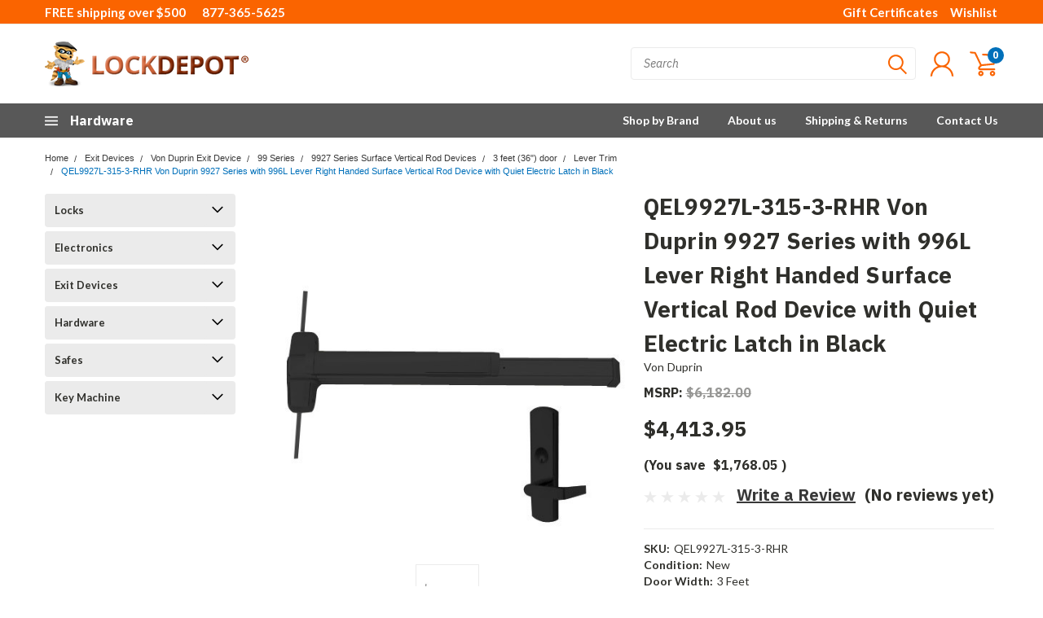

--- FILE ---
content_type: text/html; charset=utf-8
request_url: https://www.google.com/recaptcha/api2/anchor?ar=1&k=6LcjX0sbAAAAACp92-MNpx66FT4pbIWh-FTDmkkz&co=aHR0cHM6Ly93d3cubG9jay1kZXBvdC5jb206NDQz&hl=en&v=PoyoqOPhxBO7pBk68S4YbpHZ&size=normal&anchor-ms=20000&execute-ms=30000&cb=55bqwjklukdw
body_size: 49048
content:
<!DOCTYPE HTML><html dir="ltr" lang="en"><head><meta http-equiv="Content-Type" content="text/html; charset=UTF-8">
<meta http-equiv="X-UA-Compatible" content="IE=edge">
<title>reCAPTCHA</title>
<style type="text/css">
/* cyrillic-ext */
@font-face {
  font-family: 'Roboto';
  font-style: normal;
  font-weight: 400;
  font-stretch: 100%;
  src: url(//fonts.gstatic.com/s/roboto/v48/KFO7CnqEu92Fr1ME7kSn66aGLdTylUAMa3GUBHMdazTgWw.woff2) format('woff2');
  unicode-range: U+0460-052F, U+1C80-1C8A, U+20B4, U+2DE0-2DFF, U+A640-A69F, U+FE2E-FE2F;
}
/* cyrillic */
@font-face {
  font-family: 'Roboto';
  font-style: normal;
  font-weight: 400;
  font-stretch: 100%;
  src: url(//fonts.gstatic.com/s/roboto/v48/KFO7CnqEu92Fr1ME7kSn66aGLdTylUAMa3iUBHMdazTgWw.woff2) format('woff2');
  unicode-range: U+0301, U+0400-045F, U+0490-0491, U+04B0-04B1, U+2116;
}
/* greek-ext */
@font-face {
  font-family: 'Roboto';
  font-style: normal;
  font-weight: 400;
  font-stretch: 100%;
  src: url(//fonts.gstatic.com/s/roboto/v48/KFO7CnqEu92Fr1ME7kSn66aGLdTylUAMa3CUBHMdazTgWw.woff2) format('woff2');
  unicode-range: U+1F00-1FFF;
}
/* greek */
@font-face {
  font-family: 'Roboto';
  font-style: normal;
  font-weight: 400;
  font-stretch: 100%;
  src: url(//fonts.gstatic.com/s/roboto/v48/KFO7CnqEu92Fr1ME7kSn66aGLdTylUAMa3-UBHMdazTgWw.woff2) format('woff2');
  unicode-range: U+0370-0377, U+037A-037F, U+0384-038A, U+038C, U+038E-03A1, U+03A3-03FF;
}
/* math */
@font-face {
  font-family: 'Roboto';
  font-style: normal;
  font-weight: 400;
  font-stretch: 100%;
  src: url(//fonts.gstatic.com/s/roboto/v48/KFO7CnqEu92Fr1ME7kSn66aGLdTylUAMawCUBHMdazTgWw.woff2) format('woff2');
  unicode-range: U+0302-0303, U+0305, U+0307-0308, U+0310, U+0312, U+0315, U+031A, U+0326-0327, U+032C, U+032F-0330, U+0332-0333, U+0338, U+033A, U+0346, U+034D, U+0391-03A1, U+03A3-03A9, U+03B1-03C9, U+03D1, U+03D5-03D6, U+03F0-03F1, U+03F4-03F5, U+2016-2017, U+2034-2038, U+203C, U+2040, U+2043, U+2047, U+2050, U+2057, U+205F, U+2070-2071, U+2074-208E, U+2090-209C, U+20D0-20DC, U+20E1, U+20E5-20EF, U+2100-2112, U+2114-2115, U+2117-2121, U+2123-214F, U+2190, U+2192, U+2194-21AE, U+21B0-21E5, U+21F1-21F2, U+21F4-2211, U+2213-2214, U+2216-22FF, U+2308-230B, U+2310, U+2319, U+231C-2321, U+2336-237A, U+237C, U+2395, U+239B-23B7, U+23D0, U+23DC-23E1, U+2474-2475, U+25AF, U+25B3, U+25B7, U+25BD, U+25C1, U+25CA, U+25CC, U+25FB, U+266D-266F, U+27C0-27FF, U+2900-2AFF, U+2B0E-2B11, U+2B30-2B4C, U+2BFE, U+3030, U+FF5B, U+FF5D, U+1D400-1D7FF, U+1EE00-1EEFF;
}
/* symbols */
@font-face {
  font-family: 'Roboto';
  font-style: normal;
  font-weight: 400;
  font-stretch: 100%;
  src: url(//fonts.gstatic.com/s/roboto/v48/KFO7CnqEu92Fr1ME7kSn66aGLdTylUAMaxKUBHMdazTgWw.woff2) format('woff2');
  unicode-range: U+0001-000C, U+000E-001F, U+007F-009F, U+20DD-20E0, U+20E2-20E4, U+2150-218F, U+2190, U+2192, U+2194-2199, U+21AF, U+21E6-21F0, U+21F3, U+2218-2219, U+2299, U+22C4-22C6, U+2300-243F, U+2440-244A, U+2460-24FF, U+25A0-27BF, U+2800-28FF, U+2921-2922, U+2981, U+29BF, U+29EB, U+2B00-2BFF, U+4DC0-4DFF, U+FFF9-FFFB, U+10140-1018E, U+10190-1019C, U+101A0, U+101D0-101FD, U+102E0-102FB, U+10E60-10E7E, U+1D2C0-1D2D3, U+1D2E0-1D37F, U+1F000-1F0FF, U+1F100-1F1AD, U+1F1E6-1F1FF, U+1F30D-1F30F, U+1F315, U+1F31C, U+1F31E, U+1F320-1F32C, U+1F336, U+1F378, U+1F37D, U+1F382, U+1F393-1F39F, U+1F3A7-1F3A8, U+1F3AC-1F3AF, U+1F3C2, U+1F3C4-1F3C6, U+1F3CA-1F3CE, U+1F3D4-1F3E0, U+1F3ED, U+1F3F1-1F3F3, U+1F3F5-1F3F7, U+1F408, U+1F415, U+1F41F, U+1F426, U+1F43F, U+1F441-1F442, U+1F444, U+1F446-1F449, U+1F44C-1F44E, U+1F453, U+1F46A, U+1F47D, U+1F4A3, U+1F4B0, U+1F4B3, U+1F4B9, U+1F4BB, U+1F4BF, U+1F4C8-1F4CB, U+1F4D6, U+1F4DA, U+1F4DF, U+1F4E3-1F4E6, U+1F4EA-1F4ED, U+1F4F7, U+1F4F9-1F4FB, U+1F4FD-1F4FE, U+1F503, U+1F507-1F50B, U+1F50D, U+1F512-1F513, U+1F53E-1F54A, U+1F54F-1F5FA, U+1F610, U+1F650-1F67F, U+1F687, U+1F68D, U+1F691, U+1F694, U+1F698, U+1F6AD, U+1F6B2, U+1F6B9-1F6BA, U+1F6BC, U+1F6C6-1F6CF, U+1F6D3-1F6D7, U+1F6E0-1F6EA, U+1F6F0-1F6F3, U+1F6F7-1F6FC, U+1F700-1F7FF, U+1F800-1F80B, U+1F810-1F847, U+1F850-1F859, U+1F860-1F887, U+1F890-1F8AD, U+1F8B0-1F8BB, U+1F8C0-1F8C1, U+1F900-1F90B, U+1F93B, U+1F946, U+1F984, U+1F996, U+1F9E9, U+1FA00-1FA6F, U+1FA70-1FA7C, U+1FA80-1FA89, U+1FA8F-1FAC6, U+1FACE-1FADC, U+1FADF-1FAE9, U+1FAF0-1FAF8, U+1FB00-1FBFF;
}
/* vietnamese */
@font-face {
  font-family: 'Roboto';
  font-style: normal;
  font-weight: 400;
  font-stretch: 100%;
  src: url(//fonts.gstatic.com/s/roboto/v48/KFO7CnqEu92Fr1ME7kSn66aGLdTylUAMa3OUBHMdazTgWw.woff2) format('woff2');
  unicode-range: U+0102-0103, U+0110-0111, U+0128-0129, U+0168-0169, U+01A0-01A1, U+01AF-01B0, U+0300-0301, U+0303-0304, U+0308-0309, U+0323, U+0329, U+1EA0-1EF9, U+20AB;
}
/* latin-ext */
@font-face {
  font-family: 'Roboto';
  font-style: normal;
  font-weight: 400;
  font-stretch: 100%;
  src: url(//fonts.gstatic.com/s/roboto/v48/KFO7CnqEu92Fr1ME7kSn66aGLdTylUAMa3KUBHMdazTgWw.woff2) format('woff2');
  unicode-range: U+0100-02BA, U+02BD-02C5, U+02C7-02CC, U+02CE-02D7, U+02DD-02FF, U+0304, U+0308, U+0329, U+1D00-1DBF, U+1E00-1E9F, U+1EF2-1EFF, U+2020, U+20A0-20AB, U+20AD-20C0, U+2113, U+2C60-2C7F, U+A720-A7FF;
}
/* latin */
@font-face {
  font-family: 'Roboto';
  font-style: normal;
  font-weight: 400;
  font-stretch: 100%;
  src: url(//fonts.gstatic.com/s/roboto/v48/KFO7CnqEu92Fr1ME7kSn66aGLdTylUAMa3yUBHMdazQ.woff2) format('woff2');
  unicode-range: U+0000-00FF, U+0131, U+0152-0153, U+02BB-02BC, U+02C6, U+02DA, U+02DC, U+0304, U+0308, U+0329, U+2000-206F, U+20AC, U+2122, U+2191, U+2193, U+2212, U+2215, U+FEFF, U+FFFD;
}
/* cyrillic-ext */
@font-face {
  font-family: 'Roboto';
  font-style: normal;
  font-weight: 500;
  font-stretch: 100%;
  src: url(//fonts.gstatic.com/s/roboto/v48/KFO7CnqEu92Fr1ME7kSn66aGLdTylUAMa3GUBHMdazTgWw.woff2) format('woff2');
  unicode-range: U+0460-052F, U+1C80-1C8A, U+20B4, U+2DE0-2DFF, U+A640-A69F, U+FE2E-FE2F;
}
/* cyrillic */
@font-face {
  font-family: 'Roboto';
  font-style: normal;
  font-weight: 500;
  font-stretch: 100%;
  src: url(//fonts.gstatic.com/s/roboto/v48/KFO7CnqEu92Fr1ME7kSn66aGLdTylUAMa3iUBHMdazTgWw.woff2) format('woff2');
  unicode-range: U+0301, U+0400-045F, U+0490-0491, U+04B0-04B1, U+2116;
}
/* greek-ext */
@font-face {
  font-family: 'Roboto';
  font-style: normal;
  font-weight: 500;
  font-stretch: 100%;
  src: url(//fonts.gstatic.com/s/roboto/v48/KFO7CnqEu92Fr1ME7kSn66aGLdTylUAMa3CUBHMdazTgWw.woff2) format('woff2');
  unicode-range: U+1F00-1FFF;
}
/* greek */
@font-face {
  font-family: 'Roboto';
  font-style: normal;
  font-weight: 500;
  font-stretch: 100%;
  src: url(//fonts.gstatic.com/s/roboto/v48/KFO7CnqEu92Fr1ME7kSn66aGLdTylUAMa3-UBHMdazTgWw.woff2) format('woff2');
  unicode-range: U+0370-0377, U+037A-037F, U+0384-038A, U+038C, U+038E-03A1, U+03A3-03FF;
}
/* math */
@font-face {
  font-family: 'Roboto';
  font-style: normal;
  font-weight: 500;
  font-stretch: 100%;
  src: url(//fonts.gstatic.com/s/roboto/v48/KFO7CnqEu92Fr1ME7kSn66aGLdTylUAMawCUBHMdazTgWw.woff2) format('woff2');
  unicode-range: U+0302-0303, U+0305, U+0307-0308, U+0310, U+0312, U+0315, U+031A, U+0326-0327, U+032C, U+032F-0330, U+0332-0333, U+0338, U+033A, U+0346, U+034D, U+0391-03A1, U+03A3-03A9, U+03B1-03C9, U+03D1, U+03D5-03D6, U+03F0-03F1, U+03F4-03F5, U+2016-2017, U+2034-2038, U+203C, U+2040, U+2043, U+2047, U+2050, U+2057, U+205F, U+2070-2071, U+2074-208E, U+2090-209C, U+20D0-20DC, U+20E1, U+20E5-20EF, U+2100-2112, U+2114-2115, U+2117-2121, U+2123-214F, U+2190, U+2192, U+2194-21AE, U+21B0-21E5, U+21F1-21F2, U+21F4-2211, U+2213-2214, U+2216-22FF, U+2308-230B, U+2310, U+2319, U+231C-2321, U+2336-237A, U+237C, U+2395, U+239B-23B7, U+23D0, U+23DC-23E1, U+2474-2475, U+25AF, U+25B3, U+25B7, U+25BD, U+25C1, U+25CA, U+25CC, U+25FB, U+266D-266F, U+27C0-27FF, U+2900-2AFF, U+2B0E-2B11, U+2B30-2B4C, U+2BFE, U+3030, U+FF5B, U+FF5D, U+1D400-1D7FF, U+1EE00-1EEFF;
}
/* symbols */
@font-face {
  font-family: 'Roboto';
  font-style: normal;
  font-weight: 500;
  font-stretch: 100%;
  src: url(//fonts.gstatic.com/s/roboto/v48/KFO7CnqEu92Fr1ME7kSn66aGLdTylUAMaxKUBHMdazTgWw.woff2) format('woff2');
  unicode-range: U+0001-000C, U+000E-001F, U+007F-009F, U+20DD-20E0, U+20E2-20E4, U+2150-218F, U+2190, U+2192, U+2194-2199, U+21AF, U+21E6-21F0, U+21F3, U+2218-2219, U+2299, U+22C4-22C6, U+2300-243F, U+2440-244A, U+2460-24FF, U+25A0-27BF, U+2800-28FF, U+2921-2922, U+2981, U+29BF, U+29EB, U+2B00-2BFF, U+4DC0-4DFF, U+FFF9-FFFB, U+10140-1018E, U+10190-1019C, U+101A0, U+101D0-101FD, U+102E0-102FB, U+10E60-10E7E, U+1D2C0-1D2D3, U+1D2E0-1D37F, U+1F000-1F0FF, U+1F100-1F1AD, U+1F1E6-1F1FF, U+1F30D-1F30F, U+1F315, U+1F31C, U+1F31E, U+1F320-1F32C, U+1F336, U+1F378, U+1F37D, U+1F382, U+1F393-1F39F, U+1F3A7-1F3A8, U+1F3AC-1F3AF, U+1F3C2, U+1F3C4-1F3C6, U+1F3CA-1F3CE, U+1F3D4-1F3E0, U+1F3ED, U+1F3F1-1F3F3, U+1F3F5-1F3F7, U+1F408, U+1F415, U+1F41F, U+1F426, U+1F43F, U+1F441-1F442, U+1F444, U+1F446-1F449, U+1F44C-1F44E, U+1F453, U+1F46A, U+1F47D, U+1F4A3, U+1F4B0, U+1F4B3, U+1F4B9, U+1F4BB, U+1F4BF, U+1F4C8-1F4CB, U+1F4D6, U+1F4DA, U+1F4DF, U+1F4E3-1F4E6, U+1F4EA-1F4ED, U+1F4F7, U+1F4F9-1F4FB, U+1F4FD-1F4FE, U+1F503, U+1F507-1F50B, U+1F50D, U+1F512-1F513, U+1F53E-1F54A, U+1F54F-1F5FA, U+1F610, U+1F650-1F67F, U+1F687, U+1F68D, U+1F691, U+1F694, U+1F698, U+1F6AD, U+1F6B2, U+1F6B9-1F6BA, U+1F6BC, U+1F6C6-1F6CF, U+1F6D3-1F6D7, U+1F6E0-1F6EA, U+1F6F0-1F6F3, U+1F6F7-1F6FC, U+1F700-1F7FF, U+1F800-1F80B, U+1F810-1F847, U+1F850-1F859, U+1F860-1F887, U+1F890-1F8AD, U+1F8B0-1F8BB, U+1F8C0-1F8C1, U+1F900-1F90B, U+1F93B, U+1F946, U+1F984, U+1F996, U+1F9E9, U+1FA00-1FA6F, U+1FA70-1FA7C, U+1FA80-1FA89, U+1FA8F-1FAC6, U+1FACE-1FADC, U+1FADF-1FAE9, U+1FAF0-1FAF8, U+1FB00-1FBFF;
}
/* vietnamese */
@font-face {
  font-family: 'Roboto';
  font-style: normal;
  font-weight: 500;
  font-stretch: 100%;
  src: url(//fonts.gstatic.com/s/roboto/v48/KFO7CnqEu92Fr1ME7kSn66aGLdTylUAMa3OUBHMdazTgWw.woff2) format('woff2');
  unicode-range: U+0102-0103, U+0110-0111, U+0128-0129, U+0168-0169, U+01A0-01A1, U+01AF-01B0, U+0300-0301, U+0303-0304, U+0308-0309, U+0323, U+0329, U+1EA0-1EF9, U+20AB;
}
/* latin-ext */
@font-face {
  font-family: 'Roboto';
  font-style: normal;
  font-weight: 500;
  font-stretch: 100%;
  src: url(//fonts.gstatic.com/s/roboto/v48/KFO7CnqEu92Fr1ME7kSn66aGLdTylUAMa3KUBHMdazTgWw.woff2) format('woff2');
  unicode-range: U+0100-02BA, U+02BD-02C5, U+02C7-02CC, U+02CE-02D7, U+02DD-02FF, U+0304, U+0308, U+0329, U+1D00-1DBF, U+1E00-1E9F, U+1EF2-1EFF, U+2020, U+20A0-20AB, U+20AD-20C0, U+2113, U+2C60-2C7F, U+A720-A7FF;
}
/* latin */
@font-face {
  font-family: 'Roboto';
  font-style: normal;
  font-weight: 500;
  font-stretch: 100%;
  src: url(//fonts.gstatic.com/s/roboto/v48/KFO7CnqEu92Fr1ME7kSn66aGLdTylUAMa3yUBHMdazQ.woff2) format('woff2');
  unicode-range: U+0000-00FF, U+0131, U+0152-0153, U+02BB-02BC, U+02C6, U+02DA, U+02DC, U+0304, U+0308, U+0329, U+2000-206F, U+20AC, U+2122, U+2191, U+2193, U+2212, U+2215, U+FEFF, U+FFFD;
}
/* cyrillic-ext */
@font-face {
  font-family: 'Roboto';
  font-style: normal;
  font-weight: 900;
  font-stretch: 100%;
  src: url(//fonts.gstatic.com/s/roboto/v48/KFO7CnqEu92Fr1ME7kSn66aGLdTylUAMa3GUBHMdazTgWw.woff2) format('woff2');
  unicode-range: U+0460-052F, U+1C80-1C8A, U+20B4, U+2DE0-2DFF, U+A640-A69F, U+FE2E-FE2F;
}
/* cyrillic */
@font-face {
  font-family: 'Roboto';
  font-style: normal;
  font-weight: 900;
  font-stretch: 100%;
  src: url(//fonts.gstatic.com/s/roboto/v48/KFO7CnqEu92Fr1ME7kSn66aGLdTylUAMa3iUBHMdazTgWw.woff2) format('woff2');
  unicode-range: U+0301, U+0400-045F, U+0490-0491, U+04B0-04B1, U+2116;
}
/* greek-ext */
@font-face {
  font-family: 'Roboto';
  font-style: normal;
  font-weight: 900;
  font-stretch: 100%;
  src: url(//fonts.gstatic.com/s/roboto/v48/KFO7CnqEu92Fr1ME7kSn66aGLdTylUAMa3CUBHMdazTgWw.woff2) format('woff2');
  unicode-range: U+1F00-1FFF;
}
/* greek */
@font-face {
  font-family: 'Roboto';
  font-style: normal;
  font-weight: 900;
  font-stretch: 100%;
  src: url(//fonts.gstatic.com/s/roboto/v48/KFO7CnqEu92Fr1ME7kSn66aGLdTylUAMa3-UBHMdazTgWw.woff2) format('woff2');
  unicode-range: U+0370-0377, U+037A-037F, U+0384-038A, U+038C, U+038E-03A1, U+03A3-03FF;
}
/* math */
@font-face {
  font-family: 'Roboto';
  font-style: normal;
  font-weight: 900;
  font-stretch: 100%;
  src: url(//fonts.gstatic.com/s/roboto/v48/KFO7CnqEu92Fr1ME7kSn66aGLdTylUAMawCUBHMdazTgWw.woff2) format('woff2');
  unicode-range: U+0302-0303, U+0305, U+0307-0308, U+0310, U+0312, U+0315, U+031A, U+0326-0327, U+032C, U+032F-0330, U+0332-0333, U+0338, U+033A, U+0346, U+034D, U+0391-03A1, U+03A3-03A9, U+03B1-03C9, U+03D1, U+03D5-03D6, U+03F0-03F1, U+03F4-03F5, U+2016-2017, U+2034-2038, U+203C, U+2040, U+2043, U+2047, U+2050, U+2057, U+205F, U+2070-2071, U+2074-208E, U+2090-209C, U+20D0-20DC, U+20E1, U+20E5-20EF, U+2100-2112, U+2114-2115, U+2117-2121, U+2123-214F, U+2190, U+2192, U+2194-21AE, U+21B0-21E5, U+21F1-21F2, U+21F4-2211, U+2213-2214, U+2216-22FF, U+2308-230B, U+2310, U+2319, U+231C-2321, U+2336-237A, U+237C, U+2395, U+239B-23B7, U+23D0, U+23DC-23E1, U+2474-2475, U+25AF, U+25B3, U+25B7, U+25BD, U+25C1, U+25CA, U+25CC, U+25FB, U+266D-266F, U+27C0-27FF, U+2900-2AFF, U+2B0E-2B11, U+2B30-2B4C, U+2BFE, U+3030, U+FF5B, U+FF5D, U+1D400-1D7FF, U+1EE00-1EEFF;
}
/* symbols */
@font-face {
  font-family: 'Roboto';
  font-style: normal;
  font-weight: 900;
  font-stretch: 100%;
  src: url(//fonts.gstatic.com/s/roboto/v48/KFO7CnqEu92Fr1ME7kSn66aGLdTylUAMaxKUBHMdazTgWw.woff2) format('woff2');
  unicode-range: U+0001-000C, U+000E-001F, U+007F-009F, U+20DD-20E0, U+20E2-20E4, U+2150-218F, U+2190, U+2192, U+2194-2199, U+21AF, U+21E6-21F0, U+21F3, U+2218-2219, U+2299, U+22C4-22C6, U+2300-243F, U+2440-244A, U+2460-24FF, U+25A0-27BF, U+2800-28FF, U+2921-2922, U+2981, U+29BF, U+29EB, U+2B00-2BFF, U+4DC0-4DFF, U+FFF9-FFFB, U+10140-1018E, U+10190-1019C, U+101A0, U+101D0-101FD, U+102E0-102FB, U+10E60-10E7E, U+1D2C0-1D2D3, U+1D2E0-1D37F, U+1F000-1F0FF, U+1F100-1F1AD, U+1F1E6-1F1FF, U+1F30D-1F30F, U+1F315, U+1F31C, U+1F31E, U+1F320-1F32C, U+1F336, U+1F378, U+1F37D, U+1F382, U+1F393-1F39F, U+1F3A7-1F3A8, U+1F3AC-1F3AF, U+1F3C2, U+1F3C4-1F3C6, U+1F3CA-1F3CE, U+1F3D4-1F3E0, U+1F3ED, U+1F3F1-1F3F3, U+1F3F5-1F3F7, U+1F408, U+1F415, U+1F41F, U+1F426, U+1F43F, U+1F441-1F442, U+1F444, U+1F446-1F449, U+1F44C-1F44E, U+1F453, U+1F46A, U+1F47D, U+1F4A3, U+1F4B0, U+1F4B3, U+1F4B9, U+1F4BB, U+1F4BF, U+1F4C8-1F4CB, U+1F4D6, U+1F4DA, U+1F4DF, U+1F4E3-1F4E6, U+1F4EA-1F4ED, U+1F4F7, U+1F4F9-1F4FB, U+1F4FD-1F4FE, U+1F503, U+1F507-1F50B, U+1F50D, U+1F512-1F513, U+1F53E-1F54A, U+1F54F-1F5FA, U+1F610, U+1F650-1F67F, U+1F687, U+1F68D, U+1F691, U+1F694, U+1F698, U+1F6AD, U+1F6B2, U+1F6B9-1F6BA, U+1F6BC, U+1F6C6-1F6CF, U+1F6D3-1F6D7, U+1F6E0-1F6EA, U+1F6F0-1F6F3, U+1F6F7-1F6FC, U+1F700-1F7FF, U+1F800-1F80B, U+1F810-1F847, U+1F850-1F859, U+1F860-1F887, U+1F890-1F8AD, U+1F8B0-1F8BB, U+1F8C0-1F8C1, U+1F900-1F90B, U+1F93B, U+1F946, U+1F984, U+1F996, U+1F9E9, U+1FA00-1FA6F, U+1FA70-1FA7C, U+1FA80-1FA89, U+1FA8F-1FAC6, U+1FACE-1FADC, U+1FADF-1FAE9, U+1FAF0-1FAF8, U+1FB00-1FBFF;
}
/* vietnamese */
@font-face {
  font-family: 'Roboto';
  font-style: normal;
  font-weight: 900;
  font-stretch: 100%;
  src: url(//fonts.gstatic.com/s/roboto/v48/KFO7CnqEu92Fr1ME7kSn66aGLdTylUAMa3OUBHMdazTgWw.woff2) format('woff2');
  unicode-range: U+0102-0103, U+0110-0111, U+0128-0129, U+0168-0169, U+01A0-01A1, U+01AF-01B0, U+0300-0301, U+0303-0304, U+0308-0309, U+0323, U+0329, U+1EA0-1EF9, U+20AB;
}
/* latin-ext */
@font-face {
  font-family: 'Roboto';
  font-style: normal;
  font-weight: 900;
  font-stretch: 100%;
  src: url(//fonts.gstatic.com/s/roboto/v48/KFO7CnqEu92Fr1ME7kSn66aGLdTylUAMa3KUBHMdazTgWw.woff2) format('woff2');
  unicode-range: U+0100-02BA, U+02BD-02C5, U+02C7-02CC, U+02CE-02D7, U+02DD-02FF, U+0304, U+0308, U+0329, U+1D00-1DBF, U+1E00-1E9F, U+1EF2-1EFF, U+2020, U+20A0-20AB, U+20AD-20C0, U+2113, U+2C60-2C7F, U+A720-A7FF;
}
/* latin */
@font-face {
  font-family: 'Roboto';
  font-style: normal;
  font-weight: 900;
  font-stretch: 100%;
  src: url(//fonts.gstatic.com/s/roboto/v48/KFO7CnqEu92Fr1ME7kSn66aGLdTylUAMa3yUBHMdazQ.woff2) format('woff2');
  unicode-range: U+0000-00FF, U+0131, U+0152-0153, U+02BB-02BC, U+02C6, U+02DA, U+02DC, U+0304, U+0308, U+0329, U+2000-206F, U+20AC, U+2122, U+2191, U+2193, U+2212, U+2215, U+FEFF, U+FFFD;
}

</style>
<link rel="stylesheet" type="text/css" href="https://www.gstatic.com/recaptcha/releases/PoyoqOPhxBO7pBk68S4YbpHZ/styles__ltr.css">
<script nonce="Sx3qYsbFmlw4BG5QJKdhvg" type="text/javascript">window['__recaptcha_api'] = 'https://www.google.com/recaptcha/api2/';</script>
<script type="text/javascript" src="https://www.gstatic.com/recaptcha/releases/PoyoqOPhxBO7pBk68S4YbpHZ/recaptcha__en.js" nonce="Sx3qYsbFmlw4BG5QJKdhvg">
      
    </script></head>
<body><div id="rc-anchor-alert" class="rc-anchor-alert"></div>
<input type="hidden" id="recaptcha-token" value="[base64]">
<script type="text/javascript" nonce="Sx3qYsbFmlw4BG5QJKdhvg">
      recaptcha.anchor.Main.init("[\x22ainput\x22,[\x22bgdata\x22,\x22\x22,\[base64]/[base64]/[base64]/[base64]/[base64]/[base64]/KGcoTywyNTMsTy5PKSxVRyhPLEMpKTpnKE8sMjUzLEMpLE8pKSxsKSksTykpfSxieT1mdW5jdGlvbihDLE8sdSxsKXtmb3IobD0odT1SKEMpLDApO08+MDtPLS0pbD1sPDw4fFooQyk7ZyhDLHUsbCl9LFVHPWZ1bmN0aW9uKEMsTyl7Qy5pLmxlbmd0aD4xMDQ/[base64]/[base64]/[base64]/[base64]/[base64]/[base64]/[base64]\\u003d\x22,\[base64]\x22,\x22ajTCkMOBwo3DrEXDnsKAwqJEw7rDq8O4KcKCw686w5PDucOoeMKrAcK6w7/[base64]/DvFw8w6FzcCVyeTdAw4ZGQCVow6DDpw1MMcOUe8KnBThrLBLDo8KewrhDwqXDhX4QwoHCgjZ7MMK/VsKwVnrCqGPDjsKNAcKLwpHDmcOGD8KfSsKvOzwYw7N8wofCiTpBVcOuwrA8wrHCt8KMHxTDn8OUwrlEAWTClBFtwrbDkWnDkMOkKsOKTcOffMO+FCHDkX4xCcKnWcO5wqrDjXZdLMONwppCBgzCmsObwpbDk8OVPFFjwo/Cuk/DtiIHw5Ykw5h9wqnCkhg0w54OwpN3w6TCjsK6wpFdGzBkIH0UL2TCt0PCisOEwqBDw6BVBcONwod/SANYw4EKw6vDj8K2wpRZDmLDr8KTD8ObY8Kvw7DCmMO5JUXDtS0hEMKFbsO+wozCuncLBjgqP8OvR8KtCcKswptmwo/CusKRIRHCtMKXwotEwrgLw7rCrHoIw7sXTxs8w7vCnF0nEF0bw7HDrkYJa0bDh8OmRxPDvsOqwoAtw4VVcMOEViNJXcOiA1daw79mwrQnw4rDlcOkwrkHKStUwoVgO8OAwp/Cgm1DRARAw4wVF3rChcKEwptKwqcBwpHDs8KAw4MvwppwwrDDtsKOw4fCpFXDs8KGXDFlCF1xwoZmwqp2U8O0w7TDklU/KAzDlsK0wrhdwrwRbMKsw6tLV27CkzJHwp0jwpzCjDHDlgMnw53Dr07CjSHCqcO4w7o+OToCw61tC8KgYcKJw6DCml7CsyvCky/DnsO5w63DgcKaRsOHFcO/w5duwo0WLGhXa8OnO8OHwpsiU05sCnw/asKLJWl0YgzDh8KDwosawo4KNi3DvMOKccOjFMKpw4HDu8KPHA5Sw7TCuypswo1PLsKGTsKgwrnCpmPCv8Ojd8K6wqFgdx/Ds8Omw7Z/[base64]/DssKDfFfDk8OMwqzCjH4cwrrCicKtYcOmwprCphdbAjvClcKjw5/Cl8KsEBJRQjoQS8KWwqnCs8K1wrjCq2LDih3DssKEw6vDkH5SbMKBT8OTaHR/c8K/wowvwpY0EEHDicO2fgpKBsKTwpbCpDV/w5xqEiUVfGzDq0rChMK1w4DCtMOyJFLCkcKPw5DDr8OpNAtmcmLCi8KQNQXCjQUIwolaw6xeNGTDu8OBw4sKGG5vFcKmw5oYUMKww4VxLGh/XBXDm1cIasOlwrR6w5bCg37CqsO/w45ia8O5YCV/MV5/woDDjMOqA8K2w4zDgyRNFWDCnlkbwq5zw5fCpThOXDQpwprCtgsPdWEZMMOjBMOcw5ciw6vDmwfDuDlIw7/Dmyw2w4rCm14JMsOKwp99w4XDgcOow6zCr8KMOcOWwpfDjj0jwo9UwoBmNsOcacK4wrRqRcOdwqlkwo9AbsKRw51iQWzDmMO+wrp5w4UsZMOlEsO0wqjDicODfU8gUBvDrV/CoQbDr8OgBcOdwpPDrMOGHjRcFivDjxUrFjt/[base64]/HsOXOsOpAHDDsD9DwpgXwrQPbsOOw6/[base64]/[base64]/DgsOMYSoyasKZw6/CoH83Yl1awojDgsKKw4sJfi/CksOgw6bCv8Ktw7XChz8Nw5hmw6nCgRXDl8O9M20WeUoLw49sR8Kdw61Yb3TDo8KywobCjl4+BMKVJsKcwqQvw6hzHsK0F0LCmhgRfsO+w61fwogFe3xlw4Idb0rCnx/DmMKHw5NwEsKmVl3DjsOEw7bClznCncObw57Cn8ORS8KhIkvCmsO/w7jCnRIiZmHDt33DhjjDn8OmeUJfc8K8EMO0DlQIATMqw5MBSRLCny5THntfD8OwXSnCvcOdwoXDnAQcDsKXayvCoV7DvMKSLWR1woVpO13CqmEvw5fCjA/Dq8KsfCTCjMOtw74nAsOTOMO6bkLCrj0CwqbDtxvDs8Kjw5LCk8O7PkY8wrxLw5NsLcKkJsOUwrDCilttw7zCuDFqw5LDuxvCpwk/wrZabcO/E8OtwoccH0rDnms0c8KCPU3Dn8Kxw6YTw40fw4wjw5nDl8Kbw7XDgl3Dg3lpOsOydFlnY3XDnW4PwqDCmQ7Ds8O+Hkkvw4BiLWMDwoLCv8O4DmLCq2cXUMOXEsKRKsKUSMKmw4kpwoLCrzwwE2rDnljDpXfCgG5xVsK+w7plD8OUG3cKwp/[base64]/DjAhjwqoSV8OqXcOUwrTCo0oUVUXCrsKvLyN/[base64]/HsKzEGYBH8Kdw6JJbsKfw7YCw5/CuB7Dg8K1NX7CuD7DsETDmcKCw5xtbcKnw7jDs8OGG8OYw47DrcOiwoBywqXDhcOiHycUw5fCiyAUSVLCgsO/IMKkCwMkHcKBE8KvFQMew7UtExbDiQrCsXnCg8KeFcO2DsKJw6YiKhNZw71DTMOmVSt7YGvDmMK1w4kxDjlMwrsZw6PDhAPDicOWw6DDlnQcABEYdH9Pw4pywqhIw40YE8O/dsOLfsKfBFIcCT/CmUY2QsOyTQwmwqbCuStPwoTDlmbCt2nCncK8wqLCucKPGMOaUsK9FlrDtErCl8OIw4LDt8KmFSnCp8O0TsKzwqDDjCfDtcKnYsKrC1BrQVkgUsK6w7bCrV/ChcKFCsOQw7rDnRzCicO/w44LwpUawqQnfsOQdSTDi8O8wqDClsOvw75Bw5ViLUDComEmGcO6w7XCiT/DscOGfMKhWsKPw5wlw5DDjy/CjwtiasO1R8OdARRCPsKMIsOLwoQfacOjHCPCkcKEw4HDlcONW03DjxIXR8KRdkDDusOFwpQgw4h6egBZR8KlPcOrw43CucKew63CjsKnw4jCiSDCtsOhw7p/Q2HCrBHDosKJbsKRwr/DuGBMw4PDlxozwq/[base64]/CgcOWw77CvQrCssOiXlzDnC1uwpY8K8O0LHXDpnzClmQXNMOnDjDCvRFxw4jCugcWw6/Cug7Du3ZvwoFRdhkmwp9Ewp5RbhXDhiNJesOXw5Ekwr3Dh8KrA8K4QcKww4fDmMOoRXF0w4TDlMKtw4FPw5nCsTnCr8OLw4pYwrBHw43DssO5w5gUYU7CrgUPwoMbw4PDkcO4w6QQJFlGwo4rw5TDjBLCksOIw6Inwr5awocZd8O6wqbCrlhCwok/NkE1w4DDu3jCpBNRw4Ehw4jCoH/Cgh/DssO+w5t3DMOsw4TCmR90OsOzw5oiw4RsFcKLQsKqw59FYyEOwoAXwoE6GAFQw7EFw6B7wrgzw5ohBDc5QDNqw6sCGj9bIcOjZEDDq3ZVD2FDw5NNcsOjeFPDplbDsVFpKETDgMKew7NWbmrDiWvDlHDDrMO8G8O+WcOUwo59VcKRZMOXw49/wqHDjQBHwqUaQsKDwrXDt8OnbsOWVcOoQBDCiMKZZ8Olw45tw7d5JEcxXMKvwqvCilXDsSbDv0zDicOywpNrwoRIwqzCkW9NEFZ/w6hvUWvCtD8cE1rCuUfDsWJPKzYzKGnChsO5IMOnVsOrw5DCsiLDjMKGP8OGw64PecOqcFLCvcKiIHtKG8O+IW/DjcOTRjnCocKBw5TDi8OVDcKPOsKedwQ9RzDDl8O0ZS3CqsKhw7LCncOpXz/[base64]/wqLCncO6woXDlsOaEMK/w7bDh3fDp8OVwo7DhTUEBsKew5dfwrYXw75EwpFMw6lQwod2WFlnSsOTdMKAw78ROcKjwrfCq8Kqw7fDkMOkFsK8CkfDhcOHU3ABEsO5ZxnDnMKmesOwPwR/O8OXCWE7wr3Dpjh6X8Ktw6IMw6PCncKJwr3CusKxw5nCqybCh0DDisKTDgAibhYMwpHClU7DthHCuTPCvsKqw6kawoQ8w5VQQTIOcx/Dql0qwqwKw7dTw4LDuyzDnC/DkMOsE05Ww7XDusOIw4LCgwXCtsOldcOJw5ldwrIDXAZLTsK4w6LDt8OYwqjCosKcGMO3YAnClzJVwpzCmsOhcMKGwplwwqF6G8OMw7RQblTCmcO4wo9vTMKTERHCocO/Zz4xV10eTEzCvXhzEkPDtcK4IBNzJ8OndcKow5jCilzDrMO2w4Uyw7TCtBTCq8O/C0LCjcKQbcK2AWTCmlvDmExCwq1pw5B4wozClH/DssKQWGbClsOMM0zDhwvCiUUow7LDiB4iwq8ww7XCg2UHwoctRMKRAcKQwqbDjCMew5PDm8OZOsOSwpx2wroWw5DCpDknPE/CtULCoMKswqLCoWrDtVIUTgEnAcKswqtPwozDq8KowpXDglnCow8nwpUYXMKBwrvDnsKyw7nCoAQXwq1YK8ONw7fCmMO+K2U/wpAJKcOiZ8Omw48mZg7ChkALwqrCtsKKZVMla3fCj8KyOMOLwpXDs8KVOMKTw6U6LsO2VG/DsVbDnMOPUsKsw7/[base64]/[base64]/YMKIwoLDjl3DuQl0wpMfdsOLdMKKw67Ctw5swqlzWDDDv8Klw4vDgVvDo8K0wq1XwrdPHn/CrTA6KGDDjWvCpsKUWMOKIcK7w4HCr8OGw4UrKsOswq8PaU7CosKMACHCmmNoM0jDqcO0w6nDosKOwqBSwqDDrcKew71jwrhbw4QVwozCrBxzwrgpwqsswq0VR8OvK8KWTsKfwo47CsKmwqRzecOew5MvwqBMwrExw7zCpcOiO8K8w5XCjQg4w75owps/[base64]/Dk8KPwqvDilV1BMKfKMK/wpjDpkrDtMKFdMKbw4bCvsKgIltvwr7CoVHDiTnDq0BIW8OdVXtgOsKzw5/CnMKmfHbCpQPDi3TCmsK/w7l8wrcXVcOnw5/DrMO/w7A/woBHD8OlL1tqwod8aFrDrcOqV8Ovw7vCijpXIQXDi1fDjcKXw5/CtsOwwq7DsS8Rw5/Dl0/DlMOBw5gpwo3DtC9JVsKBNcO2w4nCuMO8ayPCjWcTw6TDqsOOw615w67DlCfDi8KYAnQhLlIlZhZhfMKaw5jDr1lqRcKiw64eOcOHd0zDtsKbwqXCnMOTwqMYMXI4CWcBXwpIVsOiw7oCOQPCkcO9EcKpw6w9Ug7DsS3CvnXCoMKEw5LDt1kwWnUNw5l/[base64]/C03DgE04MVMFD8OdBU1QAAfCqMOAFQ1+SA9swoDDvMOiwp/[base64]/[base64]/CtiMqw60rbE3Dn8OWwrjDkTLDm8O2V8Ohw4UbOANQHC/DnBJ2wpnDnsKJWDHDg8O4KTR6YMOYw5XDkMO/wqzCuEDDssOiNWHDm8Kqw4ITwonCuD/CpsOFFcOLw4A5DUMYwoXCozdGazrClAM1Eg0Rw6IPw7TDkcOEw6M3EyA2Ejk+wpvDmEDCtH8CNcKULBfDhsOwXSfDpR3Dt8KuQwEnXsKHw4XDp2Eww63Dh8OMd8OVw5rCqsOhw7xOw4HDocK3WSnCv0VXw6nDpMOLw5YPcR/ClMOjd8KBwq0AE8OUw67CtsOLw47CssO+GMOdw4TDocKBcRkWSwl7B24MwrU4SQZbNX4tF8KfMMOAYS7Dh8OcLwM+w77Cg0HCvcKnPsO+D8O+wqvClmUyVDFKw416OcKAw4obAMOcw4DCjxDCsCwSw4/DmnoAw6pmMyFJw4nCncKrb2jDqMOYLsOtcMKRV8Opw4vCtFDDp8KVPsOmC2TDpRPCpMO8w7zCjyB1SsO6wq9ZGHZiUU3Cqm4df8O/w6MFwr0NMRPChEzCkn8jwoxKw5LDu8OgwoHDr8OQDSNCwp8GeMKaR3cRCR/CsWpddg9uwosVTV5ORGBAYURiHTAKw5dYI2PCgcOYUMOkwpXDuSPDvMOaOcK7d1N+w43DusK/[base64]/CvsK+ZnDCv3waV0XCoxs3UwxrZyvCgGRww4MJwoMXKBBGwosyKcKDeMKMK8OiwrHCpcKKwqLCjmbDnh5Mw7IVw5Q/LgHCvH3CoGsNM8O1w6kOUmLCjsOxNsKybMKtecK2UsObw4rDmCrCjVjDvElCQMKwasOpbsO4w5dWGh0xw54CYCBmQsO6IBoVLMKEXEsewqDChyVZITV6bcOZwp8hW2TCs8OqBsODwoDDvAoqasOPw4pkXsO7PjppwptPSS/[base64]/CqCzDoMOmGcKsDhjCqUjDusK2CMOcw5xURcKKY8K4w7HCgcOUwoE5XsOIwpnDgyLCocOlwqPDnMONCVVzHTrDl1DDgwcIEcKkJwjDtsKFwqwXcCk1woPCjsKCUBjCn1Byw4XClD5GVcOiecOIwpNSwqZrEzgMwoXDvXbCusKhXXM3fx0gHW/[base64]/HcOZwqTCnHYXwq4fwoXDjFvCsMOESMOPwrzDm8Odw5wpwod+w5U+LBXCjcK0J8KmMsOQelDCnljCosK3w67DqkA/wq9awpHDhcOawq48woHCkMKHV8KFAMK6GcKvUXTDkXFSwqTDljRkeSTCpcOocnsCIcKYNcKRw69hWlTDncK3AMODWR/DtHbCocK5w6fCvFVfwrgtwp9dw5DDgyzCrsK8AhA9wokZwqHDlcKBwqvCj8O+wrtjwqDDkMKaw4bDrMKqwrnDjATCi0ZiDhoZwo/[base64]/CohPDgQAiE8OWZcKDVcO6w6rDmcKHUhHCozNVIwXDjMOsMcKse24dKsOdMH7DrsOzI8KWwoPCqsOQFcKHw4nDqXzDii/Cm1zCusO9w6vDkMKYHzUXR18QGzTCsMOHw6DCn8KMwo3DncOubcKOPQxqB1M0wq8mfcOeIx3DrMKUwpQlw53DhWcfwo/CmcK6wpfCli3Dp8OHw63Ds8ORw6xUwpVMDcKZw4HDtMKhYMOSNsO/wqTDocOpNEnDuh/DtkLCpcOrw4xVP2l+KcOSwqQPDsKdwp/[base64]/CmUzDtMOrTMKREwgNwoBAwrLCo3jDiGwNAMK1GHzDnnYqwowJIEnDjxzCrW3Cr2/CqMOCw6nDpcOuwoDCon7DnF7Dj8OBwodiJMKqw7sVw67CjWFgwq5yJRnDkFvDtsKJwogNIjrCoG/DucKDSEbDkHYeIXd+wpQiVsK9wr7CpsOQPsOZFARVST4TwqASw5DCl8OtAVhKBMOrwrgbw5IDWzA2WHvDtcOXF1ARbFvDosOtw5rChGXCjMOXJxhBWVLDkcOjL0PDoMO9w4/[base64]/CpMKkwp5Yw5rCmsOrw7hRQ8OQf8KXd8OYw5U5w5HCjcK5wrTDvsOBw6IYAWfDvXPCosOeSFrCpsK6w4rDhjPDoUrDg8K/woJ+BMKvX8O5w7/[base64]/DkmtrYsObYTXDqsOiN8KNR1RaS8Ojw4E/wqINw5vDmUHDrDlZwocuannDncOSw47DtcOxwp0PYBUMw4lrwpTDgcOJwpUNwpURwrbCtFgEw6ZUw5N9w79jw4VIw4/Dm8KoJknDpFpOwrBsfC89wp3DnMOyBcKxHV7DuMKJc8K5wrzDmcOuIMK3w4zCocO9wpZ+w4E/L8Kgw64Pwp8DWGlCaXxeKsKJfm3DqsK+M8OMYsKBwqsrw5FrViAofMKVwqbCiiIjDMKFw73CocOgwqjDgT0YwrPCnmBhwosYw7xgw5bDjsO7w60tWcKWE2MRcDvCvCR3w6N9PFNEw57CkcK1w7zCl1EYw6LDt8OkKh/Cm8OUw6bDisK8w7TCrnzDmsOMCMObI8K1wojChsKTw7zDk8KPw4fCj8KZwrVLfzcwwqTDumbCnQZnaMOdfMKewpbCucOIw5EUwrLCvcKDw5QJT3ZGNTAPw6JFw4/[base64]/[base64]/DqHrDq23DnHTCvMKrw7hpw6QELRkQZsK3woXCtG/Cg8OWwprCjxppA1d/TDnDimdMw5bDvARnwph2A1nChsKQw4zDmMO6Q1HCqArCgMKhT8OxG08kwrvDpMO6wpjCvHs8PcKpMMOgwpPDh0nCigLCtmfCpw/DiDRSL8OmA1dLZA40wpEfY8KNw6h6TcK5N0g+UkvCnR3CjsKNcjTCkDpCYMKPEjLDmMOtMDXDm8OXHsOQCjAgw6rDgsOFSyzCnMOaclzDi2dnwpsPwoZQwoMewpwKw4wtIXPCoC7DiMOPWiEGbg3Dp8KTwrw1KX/CvsO6TCHChDXDvcK2B8K4Z8KILcOAwq1kw7/[base64]/w7UeWMKKwrXDuU3CocKoDWXDnC7CgirCn1x0d1wcb2gvw4hSBcK8UcOLw7lYMFvCrMOLw7HDtT/Dq8O3dVoSEQ3CvMOMwqlLw4ptwpPDjjsQScKsCcOFb2/CuikpwqbDssKtwq8zwrcZYcO3w7Iaw5AowpdAV8Kcw7/[base64]/DkjwUYk3CkS5Rw6VVZmLDssKgd8OLwqHDknnCjMOWw7XClMKKEREdwr/CmsKQwoRgwoF1B8OTL8OpdMOYwpR6wrbDhkPCtMOvQDHCtGrCr8OzbALCmMOHG8O2w4zCi8OFwp0Nw7hwTnLDp8OhAD8ywo/Cl07CmlDDhHMfIjBNwp/DpE0aA3rDlkTDoMOoaT9Sw497NSg/c8OBf8OFPkXClyHDi8Oqw4Z5woYeWVl6wqIew7PCoR/CkTEeWcOoD3kZwrUef8KhGsK5w6/Dp3FEw65UwpzCuBXCoUbDksK/B1HDkXrCt3dQwrkwZQjCkcKKwpMuS8ODw63DlV7CjnzCuhlJAMOfWMOjU8OpWBAlVGtVwoQqwo/DswYGM8OpwpvDrcKFwpsWccOuOcKOw6AIw7INDsKEwoDDkAnDqQnCqcOxQjLCncKROcK8wqrCqEwaNHrDtA7Cu8OMw4siDsOVMMOqw6tvw4xKWlfCp8O1CcKPNF15w4XDp3Zqw4d7TkjDnhM6w4ZKwrA/w7c0TgLCrgPCh8OXw4TCkMOtw6DDt0bCp8Krwrwfw5R7w6shZsO4TcOIYcKZagXDl8O8w4jClVrCk8KYwoo3w5XDsnDDhcKLw7zDssOEwqfCkcOkScKwD8OefHcpwpwNw7lvC1/CqX/Chm/[base64]/Dr3kzwqh1MwTDkAzCmsORw7vCt0fCqAjDpzVgasKcwpzCu8Knw5fCvTAEw6/DucONaSjClMO2w5vCq8OaUEomwozCkRUjBUgXw7bCnMOXwobCnmtkCU7DqTXDiMOEAcKlW1hcw63DocKdI8KUwrNJw45nw5XCoW7CtkczPh3DksKuW8Ktw4Iew7bDrWLDs0ISwojCiG/[base64]/w6rDtFHDucKean0uAMOIwrXDuS0PwpnCpsOXw6h+w53CkFpXFsK1dMOnHUnDisK3BntewoNHJMO2GWXCoHt0wo46wqotwpRuShnClSzCplnDkA7ChkDDnsOLNgd7QDs/[base64]/[base64]/Dl2xOIcOLFcOxwrfDhzjDnXzDp8KRwoMjwq55P8OVw7I1w7QlZcK0wqc4D8O9ZGdiHsOaDsOkVRhOw5sQwovCqMOtwqZjwrfCpCzDjgNDdjTCpQ7DhcK1w7dzw5jDlBbCiW5hwqPCh8Krw5bCmzQCwpLDonDCucK9YsKIwqzDoMKqwqDDgWw/[base64]/DiQo1w4/ChsKLKwRHwotnwrQbw755w7wkEMOewo5iAE9kOWLDoRURF2B7wojCiEwlOGbDgUvDh8KpPcK1fFbDmjl5cMKyw67CtiFUwqjCnC/CtcKxDsKlKyMGf8KJw6kMw5ICMcKpfMOoOjHDvsKYRFsrwrXCsVl/F8Oww7fCg8Ogw67Dr8Klw7pJw4cNwr9XwrtHw43CtQZpwq12OSfCscODbMOHwpZLw7XDmxpnw51jw4/DtHLDnxHCqcKnwotwDsO4PsK6PhXCoMK/[base64]/[base64]/wqrDiHZfX8K2wo5ZwrzCvH/CgkN7Xzclw5vCmcOAw5lxwr8Pw7/DucKbJwLDrcK6wrsbwpIfFsOcZinCtsO3wqLCm8OVwqDDgkMNw73DoiY/[base64]/[base64]/[base64]/DiA9eRlrDrsK7w7spwpgEBAtHw5bDtMK7S8KYWBnDpcOdw7zDl8Oxw7zDnsK1w7rCqyTDgsOIwp0nwoXDlMKkEXnDtRV9X8O/[base64]/[base64]/CnnwZfcOUclLDgMKcXMKOY8KiwotDwoZ0wrfDjMKdwoDCp8OJwoIqwqfDisOswpfDqjLDmWhpAnpxaTFowpNxD8Oewoxnwo3DiHwfLXXCoFMLw5sKwplhw4rDmAvCgm02w7bCqSESwr/DnyjDv2BDw7lUw6c5w6IxTG7CpMKJPsK7wr3Cr8OOw59mwq9WNQkCbWt3fFDDsEIaQsKSw7DDjit8A1/DlnR/YsKAw4TDucKWccOiw6F6w5ACwpXCmh9tw5NbJxBjfiRYOsOyC8OIwqh2wozDg8KKwotLJMKhwqZBKcOwwr8qIBM7wrZiw6fCuMO6LsKdw6rDqcO/w4XCnsOPem4pFyHCvBp7M8OwwpvDiTbDqwHDkgPCrMK3wqYqEhLDg3XDjsKHTcOow6QQw48iw7rDscOFwqFhcGfCjxtUYH4KwpHDv8OkA8OPwpfDsAJ5wpNUBn3DicKle8OeHMOzOcKCw7/CllxGw6TCvsKtwrdNworCrETDisKvYsOWw6lowqrCt3LCm1h7TRfCgMKnwodOZm3Ck0nDssKfUGnDswAWNTzDlg3DhMOTw7Y7TCkBUsKqw4zCn04BwpzCrMO9wqk4wr1Bw7IswpQRNcKbwpfCuMOEw4sHFQQpf8KLaXvCicKOUcK1w5towpMWw5kMGkx/[base64]/U0I+w7zDihXClMOGw5DCrMKiKMOow6UyZQRSwrcDMHxULBZXEcOwGg/[base64]/ChE41CA/DjlNnHMO0ISzDjMOjwr1TOlbCoyDDqyTChsK2PMOWPMKXw6TCqcOewqoBFEBNwpvCtcOdAMOXBTQHw744w4HDliYGw4jDicKvwr3DpcOAw78uUHtHA8KSBMKDw6XCvMOPIRjDn8K2w6wqWcKgwrliw5g6w6/CpcO7a8KYJ39OTMKWNCrCjcKBdWpwwq8TwpYwecOQY8KsZRdpw4E1w4rCqMK0SwXDi8K3wpzDh381A8OYQHEdPcOlHzvClcOOIsKBYMOvFX/CrhHChMKfSUE4eCp2wp0ych5Ew7fCmSjCmD/DlVfCsQZgJMOvHW14w7Rywo7DgcKvw4jDmcKoVxd9w4vDlA5+w4AOfRtWYDnCmhjCpX7CrMOfwrw5w5zDgsO4w71APxQqTsK6w7fCuQDDjEzChMOyKMKAwpDCq3rDocK/IsOUw68UGT56fcOBw7NpMkzDlcOMDcKNw6DDvWovAhHCryAJwodEw7zDtCnChjpGw73DkMKlw5ACwrHCuEooJcO3fVwZwoZaMsK4ZT3Cv8KJeSnDuXYXwqxOfsKPNcOsw4RCd8K2ejrDoXpNwqBNwpluUSpidcK8K8K4wrpIPsKqbsOjenUXwq/DnwTCncOMwokRIjgYVg1Ew4XDnMOAw6HCosOGbGfDlz5nV8KEw6weI8Olw6/Ciko1wqHCicORBTx1wrorUsO2MsOEwqFVLVTCqUxBT8OWXFfCnsKNKcOeYkPDvSjDrcKweBYRw79dwrXCjSLCvxPCgRDCt8ONw4rCisK+JsORw5lOFsO/[base64]/dsKjAsOlwqkZwpDDkMO7NMKQdwLDjsKMwpbCtsKzwqMYbsKNwrfCvh5fRsKawpYHD3FCacKFwrRQS01xwrkEwrRVwq/DmsKww4VNw6diw6jCtiRLXsKaw7XCjsKuw5vDkAnCvcKoCEhjw7cQOsKaw41eKFnCs3vCvXAtwqbDuCvCpkPDkMKlfMOJw6J9wrDDlQrCtVnCuMO/PT7DoMKzf8K2w4fCmXgpdyzCu8ObfgXCgG1sw77DpsKXU2fDksOiwoIewpsiPcKnIsO3eGzCnVfChCEpw4RfYSvCqcK7w5LDm8ODwqTCmMKdw68Rwq1qwqLCs8KtwpLCu8Opw4IKw7XCkUjCmEJcworDrMKDwqzCmsOowq/[base64]/wqsQccOSDcKZZWhBw68JAsOqw5HDqjDCvMKeUjFVSx0bw7DCvgtXwqzDqAVWXcOmw7d/UsO4w4vDhk/DnsO+wqrDqGFsJjTCtcK7NVnDq15XP2XDo8OLwozDjcOFwrXCvj/CssKHLxLCtMKvw4kSw5HDsD1hw6tYQsKuWMKfw6/Dq8KcIR5Vw63DvlUhWi0hRsKAw7cQSMKfwqXDmlLDux8vfMOgHUTCtMOzwrDCs8KUwqDDpkZcfCIuZQdlH8Kew5ByWFbDvsK1L8KlfxfCox7CsTrCosO6w43CgSzCscK3wqTCscOuPMOiEcOIKGrCh2E/[base64]/CmMOSBSfCiwwiwqjCj3EiwoJGw4rDvMKew7UbIMOowp/Du33DsH/DkcKxLUFkT8O2w4XCqsKfKnINw6LCr8KWw59IG8O5wq3DlwxNwrbDtxI6wobDhDogw65hHMK6wpcFw4dudMK/a33CvjBDZMKQwr3Cj8OKwqrCm8Oqw6w/YT/ChMKPwpbCnTsWR8OWw7I+aMOHw4NDY8OZw4DDuDdjw58ywrfClyV0SMOJwqrDpsOnLcKVwrzCisKka8O8wovCmTcMeGEdDRXCpMOsw4tiMsO0PCtVw7PDlFXDvA/DnEwHdcK7w7IRQ8KUwq0Rw6nDtMOZbWzCpcKMY3/[base64]/CvsOBPVbCrsKABMKrw4TCoMOMw7kRwp4KWjLDlsKwJmbCrEnDslAtNxt5W8O+wrbCj1dma0zDm8K6UsOfGMOCSxosFBkrKBzDk2HDq8KVwo/DnsK3wpY4w5nDnQPDujHCrzvDsMOUw4/CkMKhwo80wr8zFSB/clhzw5/DnV3DnwbCjyjCnMOJJWRMAEx1wqsqwq9YcMOTw5xyQmbCjMKjw6fDtcKYY8O1N8Kdw7PCu8OkwpnCiRPCqMOLwoDDssKfWEouwrPDtcOWwovDmnduw43DhMOGw7vCtAdWw4ATLMKzcyfCo8K5w68PS8O4K27DrGomenlyIsKkw4pDaSPDrmbCkQh/OAJkU2nDtcOywq3DomrCgBYycB5xwro7BXMzwrbDh8KOwqIZw6l/[base64]/DhsOXwpjDuTTDl1DDr8KowqPCmMKuQMOgwpHDmsOZdj/Dq2zDpwvCmsORwqdIw4LDigQmwo9zwqxdOcK6wr7CkhLDkcKvNcKjNBxCT8KbB1HCgsKTTTpnC8KQIMKhw65NwpHCkidbHcOcwooZaDrDpcKYw7TDhsK8w6R9w6/[base64]/TCvCpcK+w6Inw6gqRmctwqLCmcOCwqbDum7DtsOrwrwHLsKPRkFxBzBlw5LDim7CnsOGdMOBwpNNw7Fww7FhcH3Dm15nOTVuVQTCjHbDp8Oewr08wrXCicOIHsOSw50yw5jDtFnDiV/DkSt8SndnHMOlOGx6worCqlJtbcONw6x7YWfDs2dWw48cw7JvIiXDrjcdw5LDl8Krw4VcOcK2w6wuWSzDiQp9LVVfwq7Cp8KJSmcpwoPDncKawqDCiMODIcKaw6PDo8Oqw5JYw6LChMO7w6o1wprChsOgw73DhS9Aw67CqQ/DqcKALhnCqwHDixnCphRuMMKeAXjDoBZRw6Fpw7h8wpbCt3cSwp5GwrjDisKRw55awr7Dr8KRMidxK8KKT8OBBcKowpbCt2zClRDDhy9Cwr/CgnbDuHxOSsKhw57Co8O5w5nCmcOPw57CncOGbcKhwqDDi1TDnwnDsMOMRMKMOcKTeB1qw7nDulHDhcO8LcOOXMK3LDMVasOqZsOQUgXDtSZfZsKYwq/DqcOuw53Cq2wIw6QUwrc5woJ7w6DCg2PDjW4tw4nDnVjCh8OOUU8Fw6VdwrsqwokyQMK1wrYcQsKGwovCucOyQcO/KnNFw7LChMOGJBR8X0LCtsKbwo/CsATDp0HCu8KOBmvDmcONw5HDtQo4TMKVwp4FTy4jVMONw4LDkBbCqSoRwpoLO8KKTGMQwpbDksOIFCYEZ1fDs8KqQiXDlhLCo8OCcMKBezgJwphzAsOcwpLCjS58D8O+IMKjGhDCvMK5wr5zw5HDnFPDpcKYwqQ/WC0/w6PDrsKswrtBw4VofMOxYDVJwqLDhMKKIGPCqDTCtS4GUcKJw7p6DMOEfGF5w5/DrB5zVsKXXMOAwp/[base64]/OXZYQsKhw7XCiTnCv8OGw6LCmMOvUGfCvioGA8K8NX/[base64]/CpQBac8Knw4PCv8Kab8Odw7nDgcKHwphOfXJkH8KEOMKUwq0WOcKMEMOxEsO6w6HDtkDCmlzDm8KQwpLCusKowr9aSMOmwozDj3cYAg/CqQ0Ww50fwqYIwobCrFDCkcO/w63Dm1RJwobDv8O3Pw/DisONw7R0wr7CszlUw6lywo4vw61ww43DosKoXsOOwowswoVDPcKJXMOrVjjDmmHDhMOgWsKeXMKJw4xrwqJnOcOPw5kBwoRZw687BMKVw7bCucO/aVYCw7EjwqXDgMOYNsKMw5TCu8K1wrREwozDm8K+w6/Dj8OyNwkfw7Z6w6gcAANMw78cEsOSOsO7wr18wo1fwoXCsMKUwro5K8KIw6LCjcKVIkzDtMK9VxJ/w55eKBvCksOsDcOxwofDk8Kfw4nDrQs5w4PCh8KDwqk4w4XCujTCr8Obwo/CjMK/wqQVBxHCuXZVL8OjA8KAXMKLFsOMbMONwoJeBAPDpcKEXsOYRhNIDcKJw4UOw6LCpMKTwpQ+w5PDlsO6w7HDi21STGV5RilbXGrDvMOWw7zCkcOKaTB4LR/[base64]/CiiQlwpQow6TDonBxwoggBS8Ew7g7w4nCgcK/w5rDi3dDwrgdOsKXw5M0HsKdwp7CpMKdacK6w44kVlxJw7XDtsO0fQPDgMK1wp1Fw6fDhXkdwq9NT8KVwq3CosKFdsKzMgrCshJMQEnCpsKFDUnDok7DscKKwo3Dr8K1w5IgUB7CrUTCv3k/wqM7V8K9E8OVDUTDsMOkw545wqtsKUTCrVfCusKUFRFxMgMpLFzCoMKcw4oFw67Cr8KPwqwfBGMHbFtSU8ONFMOkw6krdMKQw78gw7VQw7/DnFnDsRTChMO9TG8zwprCtjFgw7bDpsKxw6pPw6EOHsKCwpgJMcOFw6Qew5rClcOubMOAwpbDh8OUFMOABsO6csK0MTnCsSLDoBZ3wqDCpilQIm/Cg8OzccOlw6VIw60GUMO/w7zCqsK8O17CvnJCwqvDkGnDkkALwoZxw5DCrnw6RRUhw6HDuUBywrLDncKCw7IkwqAXw6DCm8KsYgAJES7Dq3xTHMOzNsO7cXLCscO9ZHJUw5jDgsOzw6bCnl/DscKDVHg0wqxVwoHCiFXDvMOww7PCmcKnwp7DgsKswqpwRcK7DHtEwpkeD31vw4xlwr/Cp8Ocw6VuCMK3Q8OGA8KAC07CikzDlwIjw4rClMOMYBUmBmfDgg0IIFjCtcKVQHPDuzjDmnPDpHcDw4JAcBrCvcOSasKZw7/CpcKtw4fCrU8yKcKpTGXDhcKjw6nCs3bCihzCosOyYsObYcOew78fwoPCpwp8Nmx/w6tLwpBoPEtWe35bwpcNw614wozDn34qQXHCi8KPw4dWw5o9w5/CkcO0wpPDisKVYcO9XS1Swqd7wo8/[base64]/[base64]/Co8OrGsKeR151ZRVFw5Ygwrhuw5BbwqPCg1vDnW7Dlglbw4HDoE0Ew550YXxQw6fCshrDtsKVKTgPfG3Dl2bCn8KSGGzDjsOhw75AAhwhwo5CcMKKNcK8w5Bzw6stU8OpbsKYw4hBwr3CvU/Cl8KhwpV1XcK/w6pgMUTCi0ltYcOZR8OBDsO1ZcKUbEDDowjDr03CjEHDiCvDuMOBwqxPwrJ0w5jCh8KLw4nCmX8gw6gPA8KdwrzDlsOqwoHClQlmccKuQcOpw5EoPlzDscOGwqtMDMKSDMK0LFvDvMO4w7RMLxNpXQPDmyXCucKgZTnDolMrw7/CkijCjEzDjcOrUXzDjEjDsMO3bxBBwqUnw4ZAVcOPeEl2w5DCt2DCvcK1NlHCvgrCmSx+wpXCkEnClcOTwqnCuHxvbsKiE8KLw6BwVsKcwrkBdcK/wo3CuEdRaCAxKGrDrh5LwqAGI3I7cT8UwoMtwpPDhxtoAcOmSBzDqQ3CokPDtMKUQcOiw4ZDQmMfwpQRBnYrDMKhCGUuw4/DoDZ5w69rEsKlbB0yVsKQw57DiMO9w4/Ds8OXcsKLwogaU8OGw6LCvMOcw4nDhn1XBALDkEF8wrrCsVnCtCtywoNzEsObwqTCjcObwpLCtsKPAyPDgn8aw7TDmcK8DsO3w4QAw6zDkkLDmAHDhF3ClVRGUMOSUR7DiTEww4/DgHsnwpVhw4QTAEXDmcO9H8KcSMKxb8OXZMKCc8OSRB5kJsKbcMOYTlpXw4DChRfCjlLChiLCq2vDnGJgwqYAOsKWZGwNwoPDjRBnTm7Cq0Muwo7Du2vCiMKXw5HCphdJw4PDvBkvwp/DvMOLwqjDl8O1L3PCuMO1Lx4Jw5oswpEWw7nDjVLCqHzDnHsRBMKVw4pULsKVwqB/QEPDjcOPM1lFK8KZw7HDhS/Ct20zNHF5w6TCnsOYR8Ouw6dzwoF6wqMdw7VAccK+wqrDl8O/NWXDjsOfwoTChsOFHkXDtMKlwoHCuGjDpjvDu8OhaSI4WsK1w7ZbwpDDhgbDmMOcL8KtSjjDmn7DmcKOH8OFLw0hw4MGfMOpw4AbF8OVIjstwq/CgMOTwrZ/[base64]/ZWLDosKmIsOjdsK7K1nDssKnd8KVGDnCrCPCtMK8MMKgw7Vswp3DkcKOw6HDqCxJD3fDtTQSwr/DrsO9dMKXwpHCsA/Dv8K4w6nDhsKvNBnCicOMCRoOw4cZW2fCn8Omwr7DoMORCQBaw642worDmgBhwp4VeH3Cm35aw4HDgWHDvS/DqsK0bj7DqMOTwozDk8Kew7AGbCpNw4krCsKhKcOSWnDCnMK/wrjDtsOJPsOEwogRDMOAwqXCi8KTw7diJcOUXsK/dTjCo8OFwp09wol7wqfDrEbCmMOkw4DCvgTDncKIwobDtsK9A8O+U3Zpw7XCpxh6LcKIwonDgcOaw7LCgsK7CsKfw4fChsOhEcODwonCssKKwp/DsS0yJ3N2w57CkhXDj2N1w5ZYPhxKwrgDVcOWwrEzwqnDoMKdOcKICHhcYWDCtcOyHg9EdMKPwqY+ecOfw4DDlikNcsKjG8O+w5LDjT7DjMOTw5Z9LcOAw4HDpSpfwo/CkMOKwoQtHQd2acOSWQ3ClxADwrQmw4jCinfCnUfDgMKkw40Twp3Dkm3CrsK9w7XCnwbDr8KKdcOow6FaWW7CgcKvTiICw6Jmw4PCoMK3w7vDt8OUMsKjwpN1cSbClMK6c8O5aMOWV8KowrrDhnPDl8Kdw4/CjgpGLm5Zw6ZebFTCrsOvFypjC0cbw4gCw7/DjMO6MArCj8OWI2XDoMKFw7zChVzCj8K5asKFQMK9wqhTwq8kw5LDtT3Co3TCs8OVw5hrWGlaMsKPwqTDvHHDlsKKIDLDoz8ewrrCp8O/wqQ1wpfCkcOxwoDDoxLDiHQYSzrCsUY4D8K/D8O4w5cpDsKIbsORQB0fw7HDtMO2WRDCjcKxwpsOUG3Dm8OOw4J1wqkoKMKRLcK9DxDCp2x4d8Kvw6vDkB9SXcOxAMOYw4EwasOBwpUkISEuwps+GGbCncO8w7QaZlnDumkTLATDtw\\u003d\\u003d\x22],null,[\x22conf\x22,null,\x226LcjX0sbAAAAACp92-MNpx66FT4pbIWh-FTDmkkz\x22,0,null,null,null,1,[21,125,63,73,95,87,41,43,42,83,102,105,109,121],[1017145,536],0,null,null,null,null,0,null,0,null,700,1,null,0,\[base64]/76lBhnEnQkZnOKMAhnM8xEZ\x22,0,0,null,null,1,null,0,0,null,null,null,0],\x22https://www.lock-depot.com:443\x22,null,[1,1,1],null,null,null,0,3600,[\x22https://www.google.com/intl/en/policies/privacy/\x22,\x22https://www.google.com/intl/en/policies/terms/\x22],\x22BCl0BfVwJrJjEK8w+hy2HOsMQzAvTrSbxY8WzuGqP+E\\u003d\x22,0,0,null,1,1769000912489,0,0,[2,42],null,[59],\x22RC-KoRiRolJRMyCAA\x22,null,null,null,null,null,\x220dAFcWeA5Jk63iJb4cDdZg5JRAEktgvM-M_Fh231V7XllXMwqHp1nwD5h6ywZ3bbAMxqNgyA15c71QfCv4KKlYWPBQh7dmExRRZg\x22,1769083712560]");
    </script></body></html>